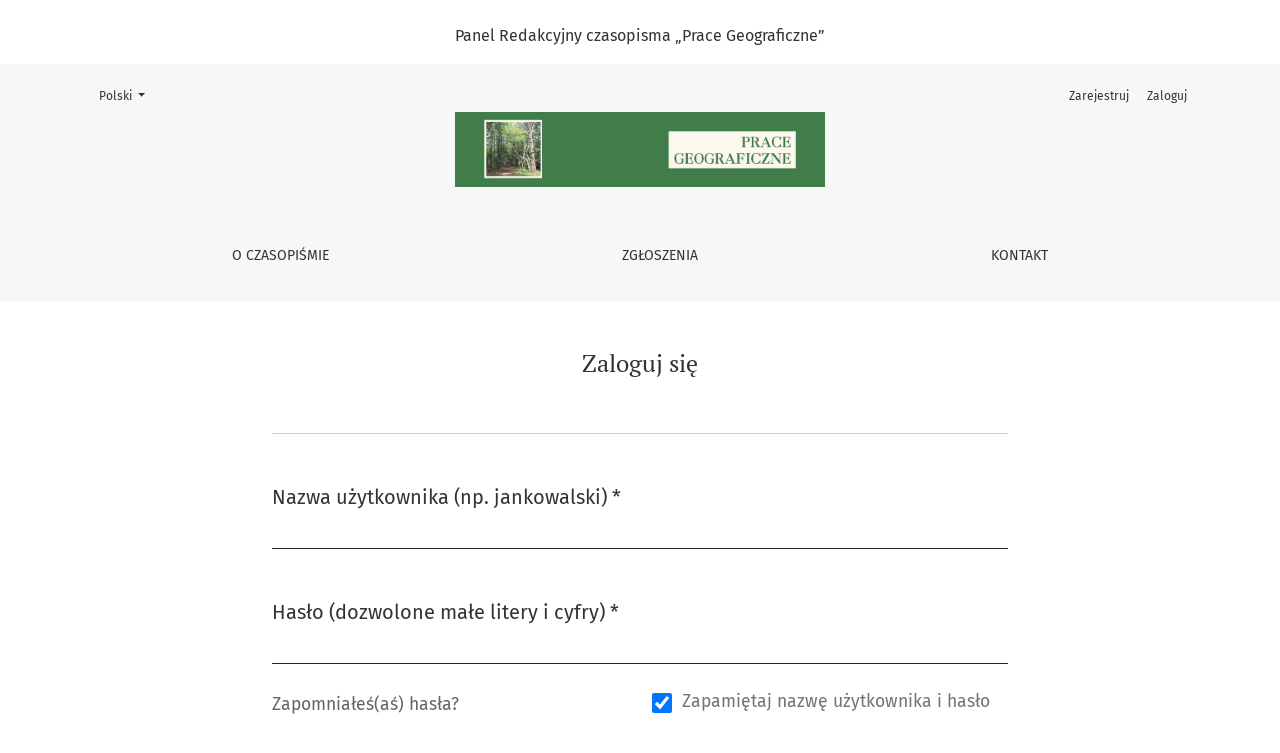

--- FILE ---
content_type: text/html; charset=utf-8
request_url: https://ojs.ejournals.eu/Prace-Geograficzne/login?source=%2FPrace-Geograficzne%2Fissue%2Fcurrent
body_size: 2156
content:



	

<!DOCTYPE html>
<html lang="pl" xml:lang="pl">
<head>
	<meta charset="utf-8">
	<meta name="viewport" content="width=device-width, initial-scale=1.0">
	<title>
		Zaloguj się
							| Prace Geograficzne
			</title>

	
<meta name="generator" content="Open Journal Systems 3.4.0.9" />
<p style="text-align: center;"> <br />Panel Redakcyjny czasopisma „Prace Geograficzne”</p>

	<link rel="stylesheet" href="https://ojs.ejournals.eu/plugins/themes/healthSciences/libs/app.min.css?v=3.4.0.9" type="text/css" /><link rel="stylesheet" href="https://ojs.ejournals.eu/Prace-Geograficzne/$$$call$$$/page/page/css?name=stylesheet" type="text/css" /><link rel="stylesheet" href="https://ojs.ejournals.eu/plugins/generic/orcidProfile/css/orcidProfile.css?v=3.4.0.9" type="text/css" />
</head>
<body dir="ltr">

<header class="main-header">
	<div class="container">

		<h1 class="visually-hidden">Zaloguj się</h1>

	<div class="navbar-logo">
		<a href="	https://ojs.ejournals.eu/Prace-Geograficzne/index
"><img src="https://ojs.ejournals.eu/public/journals/30/pageHeaderLogoImage_pl_PL.jpg"alt="Prace Geograficzne - logo"class="img-fluid"></a>
	</div>

		<nav class="navbar navbar-expand-lg navbar-light">
		<a class="navbar-brand" href="	https://ojs.ejournals.eu/Prace-Geograficzne/index
"><img src="https://ojs.ejournals.eu/public/journals/30/pageHeaderLogoImage_pl_PL.jpg"alt="Prace Geograficzne - logo"class="img-fluid"></a>
		<button class="navbar-toggler" type="button" data-bs-toggle="collapse" data-bs-target="#main-navbar"
		        aria-controls="main-navbar" aria-expanded="false"
		        aria-label="Pokaż nawigację">
			<span class="navbar-toggler-icon"></span>
		</button>

		<div class="collapse navbar-collapse justify-content-md-center" id="main-navbar">
																		<ul id="primaryNav" class="navbar-nav">
														<li class="nav-item nmi_type_about">
				<a href="https://ojs.ejournals.eu/Prace-Geograficzne/about"
					class="nav-link"
									>
					O czasopiśmie
				</a>
							</li>
														<li class="nav-item nmi_type_submissions">
				<a href="https://ojs.ejournals.eu/Prace-Geograficzne/about/submissions"
					class="nav-link"
									>
					Zgłoszenia
				</a>
							</li>
														<li class="nav-item nmi_type_contact">
				<a href="https://ojs.ejournals.eu/Prace-Geograficzne/about/contact"
					class="nav-link"
									>
					Kontakt
				</a>
							</li>
			</ul>

			
										<ul id="primaryNav-userNav" class="navbar-nav">
														<li class="nav-item nmi_type_user_register">
				<a href="https://ojs.ejournals.eu/Prace-Geograficzne/user/register"
					class="nav-link"
									>
					Zarejestruj
				</a>
							</li>
														<li class="nav-item nmi_type_user_login">
				<a href="https://ojs.ejournals.eu/Prace-Geograficzne/login"
					class="nav-link"
									>
					Zaloguj
				</a>
							</li>
										</ul>

				<div id="languageSmallNav" class="dropdown language-toggle">
		<button class="btn dropdown-toggle" type="button" id="languageToggleMenulanguageSmallNav" data-bs-toggle="dropdown" aria-haspopup="true" aria-expanded="false">
			<span class="visually-hidden">Zmień język, obecnie wybrany to:</span>
			Polski
		</button>
		<div class="dropdown-menu" aria-labelledby="languageToggleMenulanguageSmallNav">
												<a class="dropdown-item" href="https://ojs.ejournals.eu/Prace-Geograficzne/user/setLocale/en?source=%2FPrace-Geograficzne%2Flogin%3Fsource%3D%252FPrace-Geograficzne%252Fissue%252Fcurrent">
						Angielski
					</a>
																</div>
	</div>
		</div>
	</nav>

			<ul id="userNav" class="navbar-nav">
														<li class="nav-item nmi_type_user_register">
				<a href="https://ojs.ejournals.eu/Prace-Geograficzne/user/register"
					class="nav-link"
									>
					Zarejestruj
				</a>
							</li>
														<li class="nav-item nmi_type_user_login">
				<a href="https://ojs.ejournals.eu/Prace-Geograficzne/login"
					class="nav-link"
									>
					Zaloguj
				</a>
							</li>
										</ul>


			<div id="languageLargeNav" class="dropdown language-toggle">
		<button class="btn dropdown-toggle" type="button" id="languageToggleMenulanguageLargeNav" data-bs-toggle="dropdown" aria-haspopup="true" aria-expanded="false">
			<span class="visually-hidden">Zmień język, obecnie wybrany to:</span>
			Polski
		</button>
		<div class="dropdown-menu" aria-labelledby="languageToggleMenulanguageLargeNav">
												<a class="dropdown-item" href="https://ojs.ejournals.eu/Prace-Geograficzne/user/setLocale/en?source=%2FPrace-Geograficzne%2Flogin%3Fsource%3D%252FPrace-Geograficzne%252Fissue%252Fcurrent">
						Angielski
					</a>
																</div>
	</div>

	</div>
</header>

<div class="container page-login">
	<div class="row page-header justify-content-md-center">
		<div class="col-md-8">
			<h1>Zaloguj się</h1>
		</div>
	</div>
	<div class="row justify-content-md-center">
		<div class="col-md-8">
			<div class="page-content">

								
				
							<form class="form-login" method="post" action="https://ojs.ejournals.eu/Prace-Geograficzne/login/signIn">
	<input type="hidden" name="csrfToken" value="8a3fbba3647480372bed3a4f11caa0df" />
	<input type="hidden" name="source" value="/Prace-Geograficzne/issue/current"/>

	<fieldset>
		<div class="form-group form-group-username">
			<label for="username">
				Nazwa użytkownika (np. jankowalski)
				<span class="required" aria-hidden="true">*</span>
				<span class="visually-hidden">
					Wymagane
				</span>
			</label>
			<input type="text" class="form-control" name="username" id="username" value=""
			       maxlength="32" autocomplete="username" required>
		</div>
		<div class="form-group form-group-password">
			<label for="password">
				Hasło (dozwolone małe litery i cyfry)
				<span class="required" aria-hidden="true">*</span>
				<span class="visually-hidden">
					Wymagane
				</span>
			</label>
			<input type="password" class="form-control" name="password" id="password" value=""
			       maxlength="32" autocomplete="current-password" required>
		</div>
		<div class="row">
			<div class="col-md-6">
				<div class="form-group form-group-forgot">
					<small class="form-text">
						<a href="https://ojs.ejournals.eu/Prace-Geograficzne/login/lostPassword">
							Zapomniałeś(aś) hasła?
						</a>
					</small>
				</div>
			</div>
			<div class="col-md-6">
				<div class="form-group form-check form-group-remember">
					<input type="checkbox" class="form-check-input" name="remember" id="remember" value="1"
					       checked="$remember">
					<label for="remember" class="form-check-label">
						<small class="form-text">
							Zapamiętaj nazwę użytkownika i hasło
						</small>
					</label>
				</div>
			</div>
		</div>

				
		<div class="form-group form-group-buttons">
			<button class="btn btn-primary" type="submit">
				Zaloguj się
			</button>
		</div>
					<div class="form-group form-group-register">
				Brak konta?
								<a href="https://ojs.ejournals.eu/Prace-Geograficzne/user/register?source=%2FPrace-Geograficzne%2Fissue%2Fcurrent">
					Zarejestruj się
				</a>
			</div>
			</fieldset>
</form>

			</div>
		</div>
	</div>
</div>
<footer class="site-footer">
	<div class="container site-footer-sidebar" role="complementary"
	     aria-label="Pasek boczny">
		<div class="row">
			<div class="pkp_block block_language">
	<h2 class="title">
		Język / Language
	</h2>

	<div class="content">
		<ul>
							<li class="locale_en" lang="en">
					<a href="https://ojs.ejournals.eu/Prace-Geograficzne/user/setLocale/en?source=%2FPrace-Geograficzne%2Flogin%3Fsource%3D%252FPrace-Geograficzne%252Fissue%252Fcurrent">
						English
					</a>
				</li>
							<li class="locale_pl current" lang="pl">
					<a href="https://ojs.ejournals.eu/Prace-Geograficzne/user/setLocale/pl?source=%2FPrace-Geograficzne%2Flogin%3Fsource%3D%252FPrace-Geograficzne%252Fissue%252Fcurrent">
						Polski
					</a>
				</li>
					</ul>
	</div>
</div><!-- .block_language -->
<div class="pkp_block block_make_submission">
	<h2 class="pkp_screen_reader">
		Make a Submission
	</h2>

	<div class="content">
		<a class="block_make_submission_link" href="https://ojs.ejournals.eu/Prace-Geograficzne/about/submissions">
			Make a Submission
		</a>
	</div>
</div>

		</div>
	</div>
	<div class="container site-footer-content">
		<div class="row">
							<div class="col-md site-footer-content align-self-center">
					<p><strong>Adres Redakcji</strong></p>
<p><strong>Instytut Geografii i Gospodarki Przestrzennej UJ</strong></p>
<p>ul. Gronostajowa 7<br />30-387 Kraków<br />tel. 12 664 52 91</p>
<p>e-mail: <a title="email do Redakcji" href="mailto:prace.geograficzne@uj.edu.pl">prace.geograficzne@uj.edu.pl</a></p>
				</div>
			
			<div class="col-md col-md-2 align-self-center text-right" role="complementary">
				<a href="https://ojs.ejournals.eu/Prace-Geograficzne/about/aboutThisPublishingSystem">
					<img class="footer-brand-image" alt="Więcej informacji o systemie publikacji, Platformie i Obiegu OJS/PKP."
					     src="https://ojs.ejournals.eu/templates/images/ojs_brand_white.png">
				</a>
			</div>
		</div>
	</div>
</footer><!-- pkp_structure_footer_wrapper -->


<div id="loginModal" class="modal fade" tabindex="-1" role="dialog">
	<div class="modal-dialog" role="document">
		<div class="modal-content">
			<div class="modal-body">
				<button type="button" class="close" data-bs-dismiss="modal" aria-label="Close">
					<span aria-hidden="true">&times;</span>
				</button>
							<form class="form-login" method="post" action="https://ojs.ejournals.eu/Prace-Geograficzne/login/signIn">
	<input type="hidden" name="csrfToken" value="8a3fbba3647480372bed3a4f11caa0df" />
	<input type="hidden" name="source" value="/Prace-Geograficzne/issue/current"/>

	<fieldset>
		<div class="form-group form-group-username">
			<label for="usernameModal">
				Nazwa użytkownika (np. jankowalski)
				<span class="required" aria-hidden="true">*</span>
				<span class="visually-hidden">
					Wymagane
				</span>
			</label>
			<input type="text" class="form-control" name="username" id="usernameModal" value=""
			       maxlength="32" autocomplete="username" required>
		</div>
		<div class="form-group form-group-password">
			<label for="passwordModal">
				Hasło (dozwolone małe litery i cyfry)
				<span class="required" aria-hidden="true">*</span>
				<span class="visually-hidden">
					Wymagane
				</span>
			</label>
			<input type="password" class="form-control" name="password" id="passwordModal" value=""
			       maxlength="32" autocomplete="current-password" required>
		</div>
		<div class="row">
			<div class="col-md-6">
				<div class="form-group form-group-forgot">
					<small class="form-text">
						<a href="https://ojs.ejournals.eu/Prace-Geograficzne/login/lostPassword">
							Zapomniałeś(aś) hasła?
						</a>
					</small>
				</div>
			</div>
			<div class="col-md-6">
				<div class="form-group form-check form-group-remember">
					<input type="checkbox" class="form-check-input" name="remember" id="rememberModal" value="1"
					       checked="$remember">
					<label for="rememberModal" class="form-check-label">
						<small class="form-text">
							Zapamiętaj nazwę użytkownika i hasło
						</small>
					</label>
				</div>
			</div>
		</div>

				
		<div class="form-group form-group-buttons">
			<button class="btn btn-primary" type="submit">
				Zaloguj się
			</button>
		</div>
					<div class="form-group form-group-register">
				Brak konta?
								<a href="https://ojs.ejournals.eu/Prace-Geograficzne/user/register?source=%2FPrace-Geograficzne%2Fissue%2Fcurrent">
					Zarejestruj się
				</a>
			</div>
			</fieldset>
</form>
			</div>
		</div>
	</div>
</div>

<script src="https://ojs.ejournals.eu/plugins/themes/healthSciences/libs/app.min.js?v=3.4.0.9" type="text/javascript"></script>


</body>
</html>
